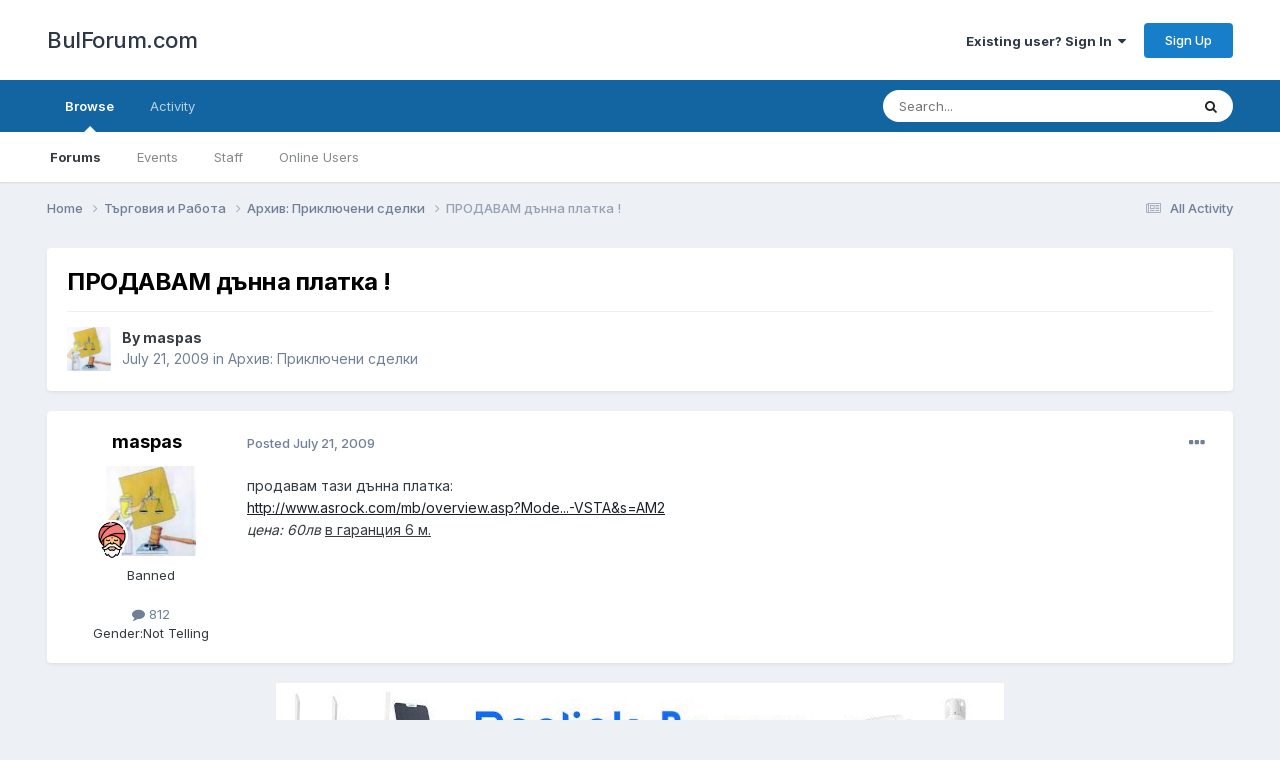

--- FILE ---
content_type: text/html;charset=UTF-8
request_url: https://www.bulforum.com/topic/80835-%D0%BF%D1%80%D0%BE%D0%B4%D0%B0%D0%B2%D0%B0%D0%BC-%D0%B4%D1%8A%D0%BD%D0%BD%D0%B0-%D0%BF%D0%BB%D0%B0%D1%82%D0%BA%D0%B0/
body_size: 11626
content:
<!DOCTYPE html>
<html lang="en-US" dir="ltr">
	<head>
		<meta charset="utf-8">
        
		<title>ПРОДАВАМ дънна платка ! - Архив: Приключени сделки - BulForum.com</title>
		
			
<!-- Google tag (gtag.js) -->
<script async src="https://www.googletagmanager.com/gtag/js?id=G-GZ08CHTNR8"></script>
<script>
  window.dataLayer = window.dataLayer || [];
  function gtag(){dataLayer.push(arguments);}
  gtag('js', new Date());

  gtag('config', 'G-GZ08CHTNR8');
</script>

		
		
		
		

	<meta name="viewport" content="width=device-width, initial-scale=1">


	
	


	<meta name="twitter:card" content="summary" />



	
		
			
				<meta property="og:title" content="ПРОДАВАМ дънна платка !">
			
		
	

	
		
			
				<meta property="og:type" content="website">
			
		
	

	
		
			
				<meta property="og:url" content="https://www.bulforum.com/topic/80835-%D0%BF%D1%80%D0%BE%D0%B4%D0%B0%D0%B2%D0%B0%D0%BC-%D0%B4%D1%8A%D0%BD%D0%BD%D0%B0-%D0%BF%D0%BB%D0%B0%D1%82%D0%BA%D0%B0/">
			
		
	

	
		
			
				<meta name="description" content="продавам тази дънна платка: http://www.asrock.com/mb/overview.asp?Mode...-VSTA&amp;s=AM2 цена: 60лв в гаранция 6 м.">
			
		
	

	
		
			
				<meta property="og:description" content="продавам тази дънна платка: http://www.asrock.com/mb/overview.asp?Mode...-VSTA&amp;s=AM2 цена: 60лв в гаранция 6 м.">
			
		
	

	
		
			
				<meta property="og:updated_time" content="2009-07-22T09:32:41Z">
			
		
	

	
		
			
				<meta property="og:site_name" content="BulForum.com">
			
		
	

	
		
			
				<meta property="og:locale" content="en_US">
			
		
	


	
		<link rel="canonical" href="https://www.bulforum.com/topic/80835-%D0%BF%D1%80%D0%BE%D0%B4%D0%B0%D0%B2%D0%B0%D0%BC-%D0%B4%D1%8A%D0%BD%D0%BD%D0%B0-%D0%BF%D0%BB%D0%B0%D1%82%D0%BA%D0%B0/" />
	




<link rel="manifest" href="https://www.bulforum.com/manifest.webmanifest/">
<meta name="msapplication-config" content="https://www.bulforum.com/browserconfig.xml/">
<meta name="msapplication-starturl" content="/">
<meta name="application-name" content="BulForum.com">
<meta name="apple-mobile-web-app-title" content="BulForum.com">

	<meta name="theme-color" content="#ffffff">










<link rel="preload" href="//www.bulforum.com/applications/core/interface/font/fontawesome-webfont.woff2?v=4.7.0" as="font" crossorigin="anonymous">
		


	<link rel="preconnect" href="https://fonts.googleapis.com">
	<link rel="preconnect" href="https://fonts.gstatic.com" crossorigin>
	
		<link href="https://fonts.googleapis.com/css2?family=Inter:wght@300;400;500;600;700&display=swap" rel="stylesheet">
	



	<link rel='stylesheet' href='https://www.bulforum.com/uploads/css_built_1/341e4a57816af3ba440d891ca87450ff_framework.css?v=f492b6a9831685967244' media='all'>

	<link rel='stylesheet' href='https://www.bulforum.com/uploads/css_built_1/05e81b71abe4f22d6eb8d1a929494829_responsive.css?v=f492b6a9831685967244' media='all'>

	<link rel='stylesheet' href='https://www.bulforum.com/uploads/css_built_1/90eb5adf50a8c640f633d47fd7eb1778_core.css?v=f492b6a9831685967244' media='all'>

	<link rel='stylesheet' href='https://www.bulforum.com/uploads/css_built_1/5a0da001ccc2200dc5625c3f3934497d_core_responsive.css?v=f492b6a9831685967244' media='all'>

	<link rel='stylesheet' href='https://www.bulforum.com/uploads/css_built_1/62e269ced0fdab7e30e026f1d30ae516_forums.css?v=f492b6a9831685967244' media='all'>

	<link rel='stylesheet' href='https://www.bulforum.com/uploads/css_built_1/76e62c573090645fb99a15a363d8620e_forums_responsive.css?v=f492b6a9831685967244' media='all'>

	<link rel='stylesheet' href='https://www.bulforum.com/uploads/css_built_1/ebdea0c6a7dab6d37900b9190d3ac77b_topics.css?v=f492b6a9831685967244' media='all'>





<link rel='stylesheet' href='https://www.bulforum.com/uploads/css_built_1/258adbb6e4f3e83cd3b355f84e3fa002_custom.css?v=f492b6a9831685967244' media='all'>




		
		

	</head>
	<body class='ipsApp ipsApp_front ipsJS_none ipsClearfix' data-controller='core.front.core.app' data-message="" data-pageApp='forums' data-pageLocation='front' data-pageModule='forums' data-pageController='topic' data-pageID='80835'  >
		
        

        

		<a href='#ipsLayout_mainArea' class='ipsHide' title='Go to main content on this page' accesskey='m'>Jump to content</a>
		





		<div id='ipsLayout_header' class='ipsClearfix'>
			<header>
				<div class='ipsLayout_container'>
					

<a href='https://www.bulforum.com/' id='elSiteTitle' accesskey='1'>BulForum.com</a>

					
						

	<ul id='elUserNav' class='ipsList_inline cSignedOut ipsResponsive_showDesktop'>
		
        
		
        
        
            
            <li id='elSignInLink'>
                <a href='https://www.bulforum.com/login/' data-ipsMenu-closeOnClick="false" data-ipsMenu id='elUserSignIn'>
                    Existing user? Sign In &nbsp;<i class='fa fa-caret-down'></i>
                </a>
                
<div id='elUserSignIn_menu' class='ipsMenu ipsMenu_auto ipsHide'>
	<form accept-charset='utf-8' method='post' action='https://www.bulforum.com/login/'>
		<input type="hidden" name="csrfKey" value="bf48bcbd4badd59bb3763346958feca9">
		<input type="hidden" name="ref" value="[base64]">
		<div data-role="loginForm">
			
			
			
				<div class='ipsColumns ipsColumns_noSpacing'>
					<div class='ipsColumn ipsColumn_wide' id='elUserSignIn_internal'>
						
<div class="ipsPad ipsForm ipsForm_vertical">
	<h4 class="ipsType_sectionHead">Sign In</h4>
	<br><br>
	<ul class='ipsList_reset'>
		<li class="ipsFieldRow ipsFieldRow_noLabel ipsFieldRow_fullWidth">
			
			
				<input type="text" placeholder="Display Name" name="auth" autocomplete="username">
			
		</li>
		<li class="ipsFieldRow ipsFieldRow_noLabel ipsFieldRow_fullWidth">
			<input type="password" placeholder="Password" name="password" autocomplete="current-password">
		</li>
		<li class="ipsFieldRow ipsFieldRow_checkbox ipsClearfix">
			<span class="ipsCustomInput">
				<input type="checkbox" name="remember_me" id="remember_me_checkbox" value="1" checked aria-checked="true">
				<span></span>
			</span>
			<div class="ipsFieldRow_content">
				<label class="ipsFieldRow_label" for="remember_me_checkbox">Remember me</label>
				<span class="ipsFieldRow_desc">Not recommended on shared computers</span>
			</div>
		</li>
		<li class="ipsFieldRow ipsFieldRow_fullWidth">
			<button type="submit" name="_processLogin" value="usernamepassword" class="ipsButton ipsButton_primary ipsButton_small" id="elSignIn_submit">Sign In</button>
			
				<p class="ipsType_right ipsType_small">
					
						<a href='https://www.bulforum.com/lostpassword/' >
					
					Forgot your password?</a>
				</p>
			
		</li>
	</ul>
</div>
					</div>
					<div class='ipsColumn ipsColumn_wide'>
						<div class='ipsPadding' id='elUserSignIn_external'>
							<div class='ipsAreaBackground_light ipsPadding:half'>
								
									<p class='ipsType_reset ipsType_small ipsType_center'><strong>Or sign in with one of these services</strong></p>
								
								
									<div class='ipsType_center ipsMargin_top:half'>
										

<button type="submit" name="_processLogin" value="2" class='ipsButton ipsButton_verySmall ipsButton_fullWidth ipsSocial ipsSocial_facebook' style="background-color: #3a579a">
	
		<span class='ipsSocial_icon'>
			
				<i class='fa fa-facebook-official'></i>
			
		</span>
		<span class='ipsSocial_text'>Sign in with Facebook</span>
	
</button>
									</div>
								
									<div class='ipsType_center ipsMargin_top:half'>
										

<button type="submit" name="_processLogin" value="9" class='ipsButton ipsButton_verySmall ipsButton_fullWidth ipsSocial ipsSocial_twitter' style="background-color: #00abf0">
	
		<span class='ipsSocial_icon'>
			
				<i class='fa fa-twitter'></i>
			
		</span>
		<span class='ipsSocial_text'>Sign in with Twitter</span>
	
</button>
									</div>
								
									<div class='ipsType_center ipsMargin_top:half'>
										

<button type="submit" name="_processLogin" value="3" class='ipsButton ipsButton_verySmall ipsButton_fullWidth ipsSocial ipsSocial_google' style="background-color: #4285F4">
	
		<span class='ipsSocial_icon'>
			
				<i class='fa fa-google'></i>
			
		</span>
		<span class='ipsSocial_text'>Sign in with Google</span>
	
</button>
									</div>
								
							</div>
						</div>
					</div>
				</div>
			
		</div>
	</form>
</div>
            </li>
            
        
		
			<li>
				
					<a href='https://www.bulforum.com/register/'  id='elRegisterButton' class='ipsButton ipsButton_normal ipsButton_primary'>Sign Up</a>
				
			</li>
		
	</ul>

						
<ul class='ipsMobileHamburger ipsList_reset ipsResponsive_hideDesktop'>
	<li data-ipsDrawer data-ipsDrawer-drawerElem='#elMobileDrawer'>
		<a href='#' >
			
			
				
			
			
			
			<i class='fa fa-navicon'></i>
		</a>
	</li>
</ul>
					
				</div>
			</header>
			

	<nav data-controller='core.front.core.navBar' class=' ipsResponsive_showDesktop'>
		<div class='ipsNavBar_primary ipsLayout_container '>
			<ul data-role="primaryNavBar" class='ipsClearfix'>
				


	
		
		
			
		
		<li class='ipsNavBar_active' data-active id='elNavSecondary_1' data-role="navBarItem" data-navApp="core" data-navExt="CustomItem">
			
			
				<a href="https://www.bulforum.com"  data-navItem-id="1" data-navDefault>
					Browse<span class='ipsNavBar_active__identifier'></span>
				</a>
			
			
				<ul class='ipsNavBar_secondary ' data-role='secondaryNavBar'>
					


	
	

	
		
		
			
		
		<li class='ipsNavBar_active' data-active id='elNavSecondary_10' data-role="navBarItem" data-navApp="forums" data-navExt="Forums">
			
			
				<a href="https://www.bulforum.com"  data-navItem-id="10" data-navDefault>
					Forums<span class='ipsNavBar_active__identifier'></span>
				</a>
			
			
		</li>
	
	

	
		
		
		<li  id='elNavSecondary_11' data-role="navBarItem" data-navApp="calendar" data-navExt="Calendar">
			
			
				<a href="https://www.bulforum.com/events/"  data-navItem-id="11" >
					Events<span class='ipsNavBar_active__identifier'></span>
				</a>
			
			
		</li>
	
	

	
	

	
		
		
		<li  id='elNavSecondary_14' data-role="navBarItem" data-navApp="core" data-navExt="StaffDirectory">
			
			
				<a href="https://www.bulforum.com/staff/"  data-navItem-id="14" >
					Staff<span class='ipsNavBar_active__identifier'></span>
				</a>
			
			
		</li>
	
	

	
		
		
		<li  id='elNavSecondary_15' data-role="navBarItem" data-navApp="core" data-navExt="OnlineUsers">
			
			
				<a href="https://www.bulforum.com/online/"  data-navItem-id="15" >
					Online Users<span class='ipsNavBar_active__identifier'></span>
				</a>
			
			
		</li>
	
	

	
	

					<li class='ipsHide' id='elNavigationMore_1' data-role='navMore'>
						<a href='#' data-ipsMenu data-ipsMenu-appendTo='#elNavigationMore_1' id='elNavigationMore_1_dropdown'>More <i class='fa fa-caret-down'></i></a>
						<ul class='ipsHide ipsMenu ipsMenu_auto' id='elNavigationMore_1_dropdown_menu' data-role='moreDropdown'></ul>
					</li>
				</ul>
			
		</li>
	
	

	
		
		
		<li  id='elNavSecondary_2' data-role="navBarItem" data-navApp="core" data-navExt="CustomItem">
			
			
				<a href="https://www.bulforum.com/discover/"  data-navItem-id="2" >
					Activity<span class='ipsNavBar_active__identifier'></span>
				</a>
			
			
				<ul class='ipsNavBar_secondary ipsHide' data-role='secondaryNavBar'>
					


	
		
		
		<li  id='elNavSecondary_4' data-role="navBarItem" data-navApp="core" data-navExt="AllActivity">
			
			
				<a href="https://www.bulforum.com/discover/"  data-navItem-id="4" >
					All Activity<span class='ipsNavBar_active__identifier'></span>
				</a>
			
			
		</li>
	
	

	
	

	
	

	
	

	
		
		
		<li  id='elNavSecondary_8' data-role="navBarItem" data-navApp="core" data-navExt="Search">
			
			
				<a href="https://www.bulforum.com/search/"  data-navItem-id="8" >
					Search<span class='ipsNavBar_active__identifier'></span>
				</a>
			
			
		</li>
	
	

	
	

					<li class='ipsHide' id='elNavigationMore_2' data-role='navMore'>
						<a href='#' data-ipsMenu data-ipsMenu-appendTo='#elNavigationMore_2' id='elNavigationMore_2_dropdown'>More <i class='fa fa-caret-down'></i></a>
						<ul class='ipsHide ipsMenu ipsMenu_auto' id='elNavigationMore_2_dropdown_menu' data-role='moreDropdown'></ul>
					</li>
				</ul>
			
		</li>
	
	

	
	

				<li class='ipsHide' id='elNavigationMore' data-role='navMore'>
					<a href='#' data-ipsMenu data-ipsMenu-appendTo='#elNavigationMore' id='elNavigationMore_dropdown'>More</a>
					<ul class='ipsNavBar_secondary ipsHide' data-role='secondaryNavBar'>
						<li class='ipsHide' id='elNavigationMore_more' data-role='navMore'>
							<a href='#' data-ipsMenu data-ipsMenu-appendTo='#elNavigationMore_more' id='elNavigationMore_more_dropdown'>More <i class='fa fa-caret-down'></i></a>
							<ul class='ipsHide ipsMenu ipsMenu_auto' id='elNavigationMore_more_dropdown_menu' data-role='moreDropdown'></ul>
						</li>
					</ul>
				</li>
			</ul>
			

	<div id="elSearchWrapper">
		<div id='elSearch' data-controller="core.front.core.quickSearch">
			<form accept-charset='utf-8' action='//www.bulforum.com/search/?do=quicksearch' method='post'>
                <input type='search' id='elSearchField' placeholder='Search...' name='q' autocomplete='off' aria-label='Search'>
                <details class='cSearchFilter'>
                    <summary class='cSearchFilter__text'></summary>
                    <ul class='cSearchFilter__menu'>
                        
                        <li><label><input type="radio" name="type" value="all" ><span class='cSearchFilter__menuText'>Everywhere</span></label></li>
                        
                            
                                <li><label><input type="radio" name="type" value='contextual_{&quot;type&quot;:&quot;forums_topic&quot;,&quot;nodes&quot;:62}' checked><span class='cSearchFilter__menuText'>This Forum</span></label></li>
                            
                                <li><label><input type="radio" name="type" value='contextual_{&quot;type&quot;:&quot;forums_topic&quot;,&quot;item&quot;:80835}' checked><span class='cSearchFilter__menuText'>This Topic</span></label></li>
                            
                        
                        
                            <li><label><input type="radio" name="type" value="core_statuses_status"><span class='cSearchFilter__menuText'>Status Updates</span></label></li>
                        
                            <li><label><input type="radio" name="type" value="forums_topic"><span class='cSearchFilter__menuText'>Topics</span></label></li>
                        
                            <li><label><input type="radio" name="type" value="calendar_event"><span class='cSearchFilter__menuText'>Events</span></label></li>
                        
                            <li><label><input type="radio" name="type" value="core_members"><span class='cSearchFilter__menuText'>Members</span></label></li>
                        
                    </ul>
                </details>
				<button class='cSearchSubmit' type="submit" aria-label='Search'><i class="fa fa-search"></i></button>
			</form>
		</div>
	</div>

		</div>
	</nav>

			
<ul id='elMobileNav' class='ipsResponsive_hideDesktop' data-controller='core.front.core.mobileNav'>
	
		
			
			
				
				
			
				
					<li id='elMobileBreadcrumb'>
						<a href='https://www.bulforum.com/forum/62-%D0%B0%D1%80%D1%85%D0%B8%D0%B2-%D0%BF%D1%80%D0%B8%D0%BA%D0%BB%D1%8E%D1%87%D0%B5%D0%BD%D0%B8-%D1%81%D0%B4%D0%B5%D0%BB%D0%BA%D0%B8/'>
							<span>Архив: Приключени сделки</span>
						</a>
					</li>
				
				
			
				
				
			
		
	
	
	
	<li >
		<a data-action="defaultStream" href='https://www.bulforum.com/discover/'><i class="fa fa-newspaper-o" aria-hidden="true"></i></a>
	</li>

	

	
		<li class='ipsJS_show'>
			<a href='https://www.bulforum.com/search/'><i class='fa fa-search'></i></a>
		</li>
	
</ul>
		</div>
		<main id='ipsLayout_body' class='ipsLayout_container'>
			<div id='ipsLayout_contentArea'>
				<div id='ipsLayout_contentWrapper'>
					
<nav class='ipsBreadcrumb ipsBreadcrumb_top ipsFaded_withHover'>
	

	<ul class='ipsList_inline ipsPos_right'>
		
		<li >
			<a data-action="defaultStream" class='ipsType_light '  href='https://www.bulforum.com/discover/'><i class="fa fa-newspaper-o" aria-hidden="true"></i> <span>All Activity</span></a>
		</li>
		
	</ul>

	<ul data-role="breadcrumbList">
		<li>
			<a title="Home" href='https://www.bulforum.com/'>
				<span>Home <i class='fa fa-angle-right'></i></span>
			</a>
		</li>
		
		
			<li>
				
					<a href='https://www.bulforum.com/forum/18-%D1%82%D1%8A%D1%80%D0%B3%D0%BE%D0%B2%D0%B8%D1%8F-%D0%B8-%D1%80%D0%B0%D0%B1%D0%BE%D1%82%D0%B0/'>
						<span>Търговия и Работа <i class='fa fa-angle-right' aria-hidden="true"></i></span>
					</a>
				
			</li>
		
			<li>
				
					<a href='https://www.bulforum.com/forum/62-%D0%B0%D1%80%D1%85%D0%B8%D0%B2-%D0%BF%D1%80%D0%B8%D0%BA%D0%BB%D1%8E%D1%87%D0%B5%D0%BD%D0%B8-%D1%81%D0%B4%D0%B5%D0%BB%D0%BA%D0%B8/'>
						<span>Архив: Приключени сделки <i class='fa fa-angle-right' aria-hidden="true"></i></span>
					</a>
				
			</li>
		
			<li>
				
					ПРОДАВАМ дънна платка !
				
			</li>
		
	</ul>
</nav>
					
					<div id='ipsLayout_mainArea'>
						
						
						
						

	




						



<div class='ipsPageHeader ipsResponsive_pull ipsBox ipsPadding sm:ipsPadding:half ipsMargin_bottom'>
		
	
	<div class='ipsFlex ipsFlex-ai:center ipsFlex-fw:wrap ipsGap:4'>
		<div class='ipsFlex-flex:11'>
			<h1 class='ipsType_pageTitle ipsContained_container'>
				

				
				
					<span class='ipsType_break ipsContained'>
						<span>ПРОДАВАМ дънна платка !</span>
					</span>
				
			</h1>
			
			
		</div>
		
	</div>
	<hr class='ipsHr'>
	<div class='ipsPageHeader__meta ipsFlex ipsFlex-jc:between ipsFlex-ai:center ipsFlex-fw:wrap ipsGap:3'>
		<div class='ipsFlex-flex:11'>
			<div class='ipsPhotoPanel ipsPhotoPanel_mini ipsPhotoPanel_notPhone ipsClearfix'>
				


	<a href="https://www.bulforum.com/profile/36688-maspas/" rel="nofollow" data-ipsHover data-ipsHover-width="370" data-ipsHover-target="https://www.bulforum.com/profile/36688-maspas/?do=hovercard" class="ipsUserPhoto ipsUserPhoto_mini" title="Go to maspas's profile">
		<img src='https://www.bulforum.com/uploads/av-36688.jpg' alt='maspas' loading="lazy">
	</a>

				<div>
					<p class='ipsType_reset ipsType_blendLinks'>
						<span class='ipsType_normal'>
						
							<strong>By 


<a href='https://www.bulforum.com/profile/36688-maspas/' rel="nofollow" data-ipsHover data-ipsHover-width='370' data-ipsHover-target='https://www.bulforum.com/profile/36688-maspas/?do=hovercard&amp;referrer=https%253A%252F%252Fwww.bulforum.com%252Ftopic%252F80835-%2525D0%2525BF%2525D1%252580%2525D0%2525BE%2525D0%2525B4%2525D0%2525B0%2525D0%2525B2%2525D0%2525B0%2525D0%2525BC-%2525D0%2525B4%2525D1%25258A%2525D0%2525BD%2525D0%2525BD%2525D0%2525B0-%2525D0%2525BF%2525D0%2525BB%2525D0%2525B0%2525D1%252582%2525D0%2525BA%2525D0%2525B0%252F' title="Go to maspas's profile" class="ipsType_break">maspas</a></strong><br />
							<span class='ipsType_light'><time datetime='2009-07-21T22:58:14Z' title='07/21/09 10:58  PM' data-short='16 yr'>July 21, 2009</time> in <a href="https://www.bulforum.com/forum/62-%D0%B0%D1%80%D1%85%D0%B8%D0%B2-%D0%BF%D1%80%D0%B8%D0%BA%D0%BB%D1%8E%D1%87%D0%B5%D0%BD%D0%B8-%D1%81%D0%B4%D0%B5%D0%BB%D0%BA%D0%B8/">Архив: Приключени сделки</a></span>
						
						</span>
					</p>
				</div>
			</div>
		</div>
					
	</div>
	
	
</div>








<div class='ipsClearfix'>
	<ul class="ipsToolList ipsToolList_horizontal ipsClearfix ipsSpacer_both ipsResponsive_hidePhone">
		
		
		
	</ul>
</div>

<div id='comments' data-controller='core.front.core.commentFeed,forums.front.topic.view, core.front.core.ignoredComments' data-autoPoll data-baseURL='https://www.bulforum.com/topic/80835-%D0%BF%D1%80%D0%BE%D0%B4%D0%B0%D0%B2%D0%B0%D0%BC-%D0%B4%D1%8A%D0%BD%D0%BD%D0%B0-%D0%BF%D0%BB%D0%B0%D1%82%D0%BA%D0%B0/' data-lastPage data-feedID='topic-80835' class='cTopic ipsClear ipsSpacer_top'>
	
			
	

	

<div data-controller='core.front.core.recommendedComments' data-url='https://www.bulforum.com/topic/80835-%D0%BF%D1%80%D0%BE%D0%B4%D0%B0%D0%B2%D0%B0%D0%BC-%D0%B4%D1%8A%D0%BD%D0%BD%D0%B0-%D0%BF%D0%BB%D0%B0%D1%82%D0%BA%D0%B0/?recommended=comments' class='ipsRecommendedComments ipsHide'>
	<div data-role="recommendedComments">
		<h2 class='ipsType_sectionHead ipsType_large ipsType_bold ipsMargin_bottom'>Recommended Posts</h2>
		
	</div>
</div>
	
	<div id="elPostFeed" data-role='commentFeed' data-controller='core.front.core.moderation' >
		<form action="https://www.bulforum.com/topic/80835-%D0%BF%D1%80%D0%BE%D0%B4%D0%B0%D0%B2%D0%B0%D0%BC-%D0%B4%D1%8A%D0%BD%D0%BD%D0%B0-%D0%BF%D0%BB%D0%B0%D1%82%D0%BA%D0%B0/?csrfKey=bf48bcbd4badd59bb3763346958feca9&amp;do=multimodComment" method="post" data-ipsPageAction data-role='moderationTools'>
			
			
				

					

					
					



<a id='comment-1495281648'></a>
<article  id='elComment_1495281648' class='cPost ipsBox ipsResponsive_pull  ipsComment  ipsComment_parent ipsClearfix ipsClear ipsColumns ipsColumns_noSpacing ipsColumns_collapsePhone    '>
	

	

	<div class='cAuthorPane_mobile ipsResponsive_showPhone'>
		<div class='cAuthorPane_photo'>
			<div class='cAuthorPane_photoWrap'>
				


	<a href="https://www.bulforum.com/profile/36688-maspas/" rel="nofollow" data-ipsHover data-ipsHover-width="370" data-ipsHover-target="https://www.bulforum.com/profile/36688-maspas/?do=hovercard" class="ipsUserPhoto ipsUserPhoto_large" title="Go to maspas's profile">
		<img src='https://www.bulforum.com/uploads/av-36688.jpg' alt='maspas' loading="lazy">
	</a>

				
				
					<a href="https://www.bulforum.com/profile/36688-maspas/badges/" rel="nofollow">
						
<img src='https://www.bulforum.com/uploads/monthly_2022_12/3174915.png.9148ba130d7138399862a329736aee0b.png' loading="lazy" alt="Гуру" class="cAuthorPane_badge cAuthorPane_badge--rank ipsOutline ipsOutline:2px" data-ipsTooltip title="Rank: Гуру (5/9)">
					</a>
				
			</div>
		</div>
		<div class='cAuthorPane_content'>
			<h3 class='ipsType_sectionHead cAuthorPane_author ipsType_break ipsType_blendLinks ipsFlex ipsFlex-ai:center'>
				


<a href='https://www.bulforum.com/profile/36688-maspas/' rel="nofollow" data-ipsHover data-ipsHover-width='370' data-ipsHover-target='https://www.bulforum.com/profile/36688-maspas/?do=hovercard&amp;referrer=https%253A%252F%252Fwww.bulforum.com%252Ftopic%252F80835-%2525D0%2525BF%2525D1%252580%2525D0%2525BE%2525D0%2525B4%2525D0%2525B0%2525D0%2525B2%2525D0%2525B0%2525D0%2525BC-%2525D0%2525B4%2525D1%25258A%2525D0%2525BD%2525D0%2525BD%2525D0%2525B0-%2525D0%2525BF%2525D0%2525BB%2525D0%2525B0%2525D1%252582%2525D0%2525BA%2525D0%2525B0%252F' title="Go to maspas's profile" class="ipsType_break">maspas</a>
			</h3>
			<div class='ipsType_light ipsType_reset'>
				<a href='https://www.bulforum.com/topic/80835-%D0%BF%D1%80%D0%BE%D0%B4%D0%B0%D0%B2%D0%B0%D0%BC-%D0%B4%D1%8A%D0%BD%D0%BD%D0%B0-%D0%BF%D0%BB%D0%B0%D1%82%D0%BA%D0%B0/?do=findComment&amp;comment=1495281648' rel="nofollow" class='ipsType_blendLinks'>Posted <time datetime='2009-07-21T22:58:14Z' title='07/21/09 10:58  PM' data-short='16 yr'>July 21, 2009</time></a>
				
			</div>
		</div>
	</div>
	<aside class='ipsComment_author cAuthorPane ipsColumn ipsColumn_medium ipsResponsive_hidePhone'>
		<h3 class='ipsType_sectionHead cAuthorPane_author ipsType_blendLinks ipsType_break'><strong>


<a href='https://www.bulforum.com/profile/36688-maspas/' rel="nofollow" data-ipsHover data-ipsHover-width='370' data-ipsHover-target='https://www.bulforum.com/profile/36688-maspas/?do=hovercard&amp;referrer=https%253A%252F%252Fwww.bulforum.com%252Ftopic%252F80835-%2525D0%2525BF%2525D1%252580%2525D0%2525BE%2525D0%2525B4%2525D0%2525B0%2525D0%2525B2%2525D0%2525B0%2525D0%2525BC-%2525D0%2525B4%2525D1%25258A%2525D0%2525BD%2525D0%2525BD%2525D0%2525B0-%2525D0%2525BF%2525D0%2525BB%2525D0%2525B0%2525D1%252582%2525D0%2525BA%2525D0%2525B0%252F' title="Go to maspas's profile" class="ipsType_break">maspas</a></strong>
			
		</h3>
		<ul class='cAuthorPane_info ipsList_reset'>
			<li data-role='photo' class='cAuthorPane_photo'>
				<div class='cAuthorPane_photoWrap'>
					


	<a href="https://www.bulforum.com/profile/36688-maspas/" rel="nofollow" data-ipsHover data-ipsHover-width="370" data-ipsHover-target="https://www.bulforum.com/profile/36688-maspas/?do=hovercard" class="ipsUserPhoto ipsUserPhoto_large" title="Go to maspas's profile">
		<img src='https://www.bulforum.com/uploads/av-36688.jpg' alt='maspas' loading="lazy">
	</a>

					
					
						
<img src='https://www.bulforum.com/uploads/monthly_2022_12/3174915.png.9148ba130d7138399862a329736aee0b.png' loading="lazy" alt="Гуру" class="cAuthorPane_badge cAuthorPane_badge--rank ipsOutline ipsOutline:2px" data-ipsTooltip title="Rank: Гуру (5/9)">
					
				</div>
			</li>
			
				<li data-role='group'>Banned</li>
				
			
			
				<li data-role='stats' class='ipsMargin_top'>
					<ul class="ipsList_reset ipsType_light ipsFlex ipsFlex-ai:center ipsFlex-jc:center ipsGap_row:2 cAuthorPane_stats">
						<li>
							
								<a href="https://www.bulforum.com/profile/36688-maspas/content/" rel="nofollow" title="812 posts" data-ipsTooltip class="ipsType_blendLinks">
							
								<i class="fa fa-comment"></i> 812
							
								</a>
							
						</li>
						
					</ul>
				</li>
			
			
				

	
	<li data-role='custom-field' class='ipsResponsive_hidePhone ipsType_break'>
		
<span class='ft'>Gender:</span><span class='fc'>Not Telling</span>
	</li>
	

			
		</ul>
	</aside>
	<div class='ipsColumn ipsColumn_fluid ipsMargin:none'>
		

<div id='comment-1495281648_wrap' data-controller='core.front.core.comment' data-commentApp='forums' data-commentType='forums' data-commentID="1495281648" data-quoteData='{&quot;userid&quot;:36688,&quot;username&quot;:&quot;maspas&quot;,&quot;timestamp&quot;:1248217094,&quot;contentapp&quot;:&quot;forums&quot;,&quot;contenttype&quot;:&quot;forums&quot;,&quot;contentid&quot;:80835,&quot;contentclass&quot;:&quot;forums_Topic&quot;,&quot;contentcommentid&quot;:1495281648}' class='ipsComment_content ipsType_medium'>

	<div class='ipsComment_meta ipsType_light ipsFlex ipsFlex-ai:center ipsFlex-jc:between ipsFlex-fd:row-reverse'>
		<div class='ipsType_light ipsType_reset ipsType_blendLinks ipsComment_toolWrap'>
			<div class='ipsResponsive_hidePhone ipsComment_badges'>
				<ul class='ipsList_reset ipsFlex ipsFlex-jc:end ipsFlex-fw:wrap ipsGap:2 ipsGap_row:1'>
					
					
					
					
					
				</ul>
			</div>
			<ul class='ipsList_reset ipsComment_tools'>
				<li>
					<a href='#elControls_1495281648_menu' class='ipsComment_ellipsis' id='elControls_1495281648' title='More options...' data-ipsMenu data-ipsMenu-appendTo='#comment-1495281648_wrap'><i class='fa fa-ellipsis-h'></i></a>
					<ul id='elControls_1495281648_menu' class='ipsMenu ipsMenu_narrow ipsHide'>
						
						
							<li class='ipsMenu_item'><a href='https://www.bulforum.com/topic/80835-%D0%BF%D1%80%D0%BE%D0%B4%D0%B0%D0%B2%D0%B0%D0%BC-%D0%B4%D1%8A%D0%BD%D0%BD%D0%B0-%D0%BF%D0%BB%D0%B0%D1%82%D0%BA%D0%B0/' title='Share this post' data-ipsDialog data-ipsDialog-size='narrow' data-ipsDialog-content='#elShareComment_1495281648_menu' data-ipsDialog-title="Share this post" id='elSharePost_1495281648' data-role='shareComment'>Share</a></li>
						
                        
						
						
						
							
								
							
							
							
							
							
							
						
					</ul>
				</li>
				
			</ul>
		</div>

		<div class='ipsType_reset ipsResponsive_hidePhone'>
			<a href='https://www.bulforum.com/topic/80835-%D0%BF%D1%80%D0%BE%D0%B4%D0%B0%D0%B2%D0%B0%D0%BC-%D0%B4%D1%8A%D0%BD%D0%BD%D0%B0-%D0%BF%D0%BB%D0%B0%D1%82%D0%BA%D0%B0/?do=findComment&amp;comment=1495281648' rel="nofollow" class='ipsType_blendLinks'>Posted <time datetime='2009-07-21T22:58:14Z' title='07/21/09 10:58  PM' data-short='16 yr'>July 21, 2009</time></a>
			
			<span class='ipsResponsive_hidePhone'>
				
				
			</span>
		</div>
	</div>

	

    

	<div class='cPost_contentWrap'>
		
		<div data-role='commentContent' class='ipsType_normal ipsType_richText ipsPadding_bottom ipsContained' data-controller='core.front.core.lightboxedImages'>
			
<p>продавам тази дънна платка:</p>
<p><a href="http://www.asrock.com/mb/overview.asp?Model=ALiveNF6G-VSTA&amp;s=AM2" rel="external nofollow">http://www.asrock.com/mb/overview.asp?Mode...-VSTA&amp;s=AM2</a></p>
<p><em>цена: 60лв</em>   <span style="text-decoration:underline;">в гаранция 6 м.</span></p>


			
		</div>

		

		
	</div>

	

	



<div class='ipsPadding ipsHide cPostShareMenu' id='elShareComment_1495281648_menu'>
	<h5 class='ipsType_normal ipsType_reset'>Link to comment</h5>
	
		
	
	
	<input type='text' value='https://www.bulforum.com/topic/80835-%D0%BF%D1%80%D0%BE%D0%B4%D0%B0%D0%B2%D0%B0%D0%BC-%D0%B4%D1%8A%D0%BD%D0%BD%D0%B0-%D0%BF%D0%BB%D0%B0%D1%82%D0%BA%D0%B0/' class='ipsField_fullWidth'>

	
	<h5 class='ipsType_normal ipsType_reset ipsSpacer_top'>Share on other sites</h5>
	

	<ul class='ipsList_inline ipsList_noSpacing ipsClearfix' data-controller="core.front.core.sharelink">
		
			<li>
<a href="https://www.facebook.com/sharer/sharer.php?u=https%3A%2F%2Fwww.bulforum.com%2Ftopic%2F80835-%25D0%25BF%25D1%2580%25D0%25BE%25D0%25B4%25D0%25B0%25D0%25B2%25D0%25B0%25D0%25BC-%25D0%25B4%25D1%258A%25D0%25BD%25D0%25BD%25D0%25B0-%25D0%25BF%25D0%25BB%25D0%25B0%25D1%2582%25D0%25BA%25D0%25B0%2F%3Fdo%3DfindComment%26comment%3D1495281648" class="cShareLink cShareLink_facebook" target="_blank" data-role="shareLink" title='Share on Facebook' data-ipsTooltip rel='noopener nofollow'>
	<i class="fa fa-facebook"></i>
</a></li>
		
			<li>
<a href="https://twitter.com/share?url=https%3A%2F%2Fwww.bulforum.com%2Ftopic%2F80835-%2525D0%2525BF%2525D1%252580%2525D0%2525BE%2525D0%2525B4%2525D0%2525B0%2525D0%2525B2%2525D0%2525B0%2525D0%2525BC-%2525D0%2525B4%2525D1%25258A%2525D0%2525BD%2525D0%2525BD%2525D0%2525B0-%2525D0%2525BF%2525D0%2525BB%2525D0%2525B0%2525D1%252582%2525D0%2525BA%2525D0%2525B0%2F%3Fdo%3DfindComment%26comment%3D1495281648" class="cShareLink cShareLink_twitter" target="_blank" data-role="shareLink" title='Share on Twitter' data-ipsTooltip rel='nofollow noopener'>
	<i class="fa fa-twitter"></i>
</a></li>
		
			<li>
<a href="/cdn-cgi/l/email-protection#[base64]" rel='nofollow' class='cShareLink cShareLink_email' title='Share via email' data-ipsTooltip>
	<i class="fa fa-envelope"></i>
</a></li>
		
			<li>
<a href="https://pinterest.com/pin/create/button/?url=https://www.bulforum.com/topic/80835-%25D0%25BF%25D1%2580%25D0%25BE%25D0%25B4%25D0%25B0%25D0%25B2%25D0%25B0%25D0%25BC-%25D0%25B4%25D1%258A%25D0%25BD%25D0%25BD%25D0%25B0-%25D0%25BF%25D0%25BB%25D0%25B0%25D1%2582%25D0%25BA%25D0%25B0/?do=findComment%26comment=1495281648&amp;media=" class="cShareLink cShareLink_pinterest" rel="nofollow noopener" target="_blank" data-role="shareLink" title='Share on Pinterest' data-ipsTooltip>
	<i class="fa fa-pinterest"></i>
</a></li>
		
	</ul>


	<hr class='ipsHr'>
	<button class='ipsHide ipsButton ipsButton_small ipsButton_light ipsButton_fullWidth ipsMargin_top:half' data-controller='core.front.core.webshare' data-role='webShare' data-webShareTitle='ПРОДАВАМ дънна платка !' data-webShareText='продавам тази дънна платка: 
http://www.asrock.com/mb/overview.asp?Mode...-VSTA&amp;s=AM2 
цена: 60лв   в гаранция 6 м. 
' data-webShareUrl='https://www.bulforum.com/topic/80835-%D0%BF%D1%80%D0%BE%D0%B4%D0%B0%D0%B2%D0%B0%D0%BC-%D0%B4%D1%8A%D0%BD%D0%BD%D0%B0-%D0%BF%D0%BB%D0%B0%D1%82%D0%BA%D0%B0/?do=findComment&amp;comment=1495281648'>More sharing options...</button>

	
</div>
</div>
	</div>
</article>
					
					
						

<div class='ips0e914c2ee4 ipsSpacer_both ipsSpacer_half'>
	<ul class='ipsList_inline ipsType_center ipsList_reset ipsList_noSpacing'>
		
		<li class='ips0e914c2ee4_large ipsResponsive_showDesktop ipsResponsive_inlineBlock ipsAreaBackground_light'>
			
				<a href='https://www.bulforum.com/index.php?app=core&amp;module=system&amp;controller=redirect&amp;do=advertisement&amp;ad=4&amp;key=2987ff6f9d9c3e27b16c0dd3adb7999e53c1c990ea47357c8a8b920dfbd18598' target='_blank' rel='nofollow noopener'>
			
				<img src='https://www.bulforum.com/uploads/monthly_2025_06/reolink_728_90_3.jpg.e1b79e51825fc575d7236a79b0d0dd74.jpg' alt="Перфектното IP Видеонаблюдение от Reolink" class='ipsImage ipsContained'>
			
				</a>
			
		</li>
		
		<li class='ips0e914c2ee4_medium ipsResponsive_showTablet ipsResponsive_inlineBlock ipsAreaBackground_light'>
			
				<a href='https://www.bulforum.com/index.php?app=core&amp;module=system&amp;controller=redirect&amp;do=advertisement&amp;ad=4&amp;key=2987ff6f9d9c3e27b16c0dd3adb7999e53c1c990ea47357c8a8b920dfbd18598' target='_blank' rel='nofollow noopener'>
			
				<img src='https://www.bulforum.com/uploads/monthly_2025_06/reolink_728_90_3.jpg.e1b79e51825fc575d7236a79b0d0dd74.jpg' alt="Перфектното IP Видеонаблюдение от Reolink" class='ipsImage ipsContained'>
			
				</a>
			
		</li>

		<li class='ips0e914c2ee4_small ipsResponsive_showPhone ipsResponsive_inlineBlock ipsAreaBackground_light'>
			
				<a href='https://www.bulforum.com/index.php?app=core&amp;module=system&amp;controller=redirect&amp;do=advertisement&amp;ad=4&amp;key=2987ff6f9d9c3e27b16c0dd3adb7999e53c1c990ea47357c8a8b920dfbd18598' target='_blank' rel='nofollow noopener'>
			
				<img src='https://www.bulforum.com/uploads/monthly_2025_06/reolink_728_90_3.jpg.e1b79e51825fc575d7236a79b0d0dd74.jpg' alt="Перфектното IP Видеонаблюдение от Reolink" class='ipsImage ipsContained'>
			
				</a>
			
		</li>
		
	</ul>
	
</div>

					
					
				

					

					
					



<a id='comment-1495281722'></a>
<article  id='elComment_1495281722' class='cPost ipsBox ipsResponsive_pull  ipsComment  ipsComment_parent ipsClearfix ipsClear ipsColumns ipsColumns_noSpacing ipsColumns_collapsePhone    '>
	

	

	<div class='cAuthorPane_mobile ipsResponsive_showPhone'>
		<div class='cAuthorPane_photo'>
			<div class='cAuthorPane_photoWrap'>
				


	<a href="https://www.bulforum.com/profile/36688-maspas/" rel="nofollow" data-ipsHover data-ipsHover-width="370" data-ipsHover-target="https://www.bulforum.com/profile/36688-maspas/?do=hovercard" class="ipsUserPhoto ipsUserPhoto_large" title="Go to maspas's profile">
		<img src='https://www.bulforum.com/uploads/av-36688.jpg' alt='maspas' loading="lazy">
	</a>

				
				
					<a href="https://www.bulforum.com/profile/36688-maspas/badges/" rel="nofollow">
						
<img src='https://www.bulforum.com/uploads/monthly_2022_12/3174915.png.9148ba130d7138399862a329736aee0b.png' loading="lazy" alt="Гуру" class="cAuthorPane_badge cAuthorPane_badge--rank ipsOutline ipsOutline:2px" data-ipsTooltip title="Rank: Гуру (5/9)">
					</a>
				
			</div>
		</div>
		<div class='cAuthorPane_content'>
			<h3 class='ipsType_sectionHead cAuthorPane_author ipsType_break ipsType_blendLinks ipsFlex ipsFlex-ai:center'>
				


<a href='https://www.bulforum.com/profile/36688-maspas/' rel="nofollow" data-ipsHover data-ipsHover-width='370' data-ipsHover-target='https://www.bulforum.com/profile/36688-maspas/?do=hovercard&amp;referrer=https%253A%252F%252Fwww.bulforum.com%252Ftopic%252F80835-%2525D0%2525BF%2525D1%252580%2525D0%2525BE%2525D0%2525B4%2525D0%2525B0%2525D0%2525B2%2525D0%2525B0%2525D0%2525BC-%2525D0%2525B4%2525D1%25258A%2525D0%2525BD%2525D0%2525BD%2525D0%2525B0-%2525D0%2525BF%2525D0%2525BB%2525D0%2525B0%2525D1%252582%2525D0%2525BA%2525D0%2525B0%252F' title="Go to maspas's profile" class="ipsType_break">maspas</a>
			</h3>
			<div class='ipsType_light ipsType_reset'>
				<a href='https://www.bulforum.com/topic/80835-%D0%BF%D1%80%D0%BE%D0%B4%D0%B0%D0%B2%D0%B0%D0%BC-%D0%B4%D1%8A%D0%BD%D0%BD%D0%B0-%D0%BF%D0%BB%D0%B0%D1%82%D0%BA%D0%B0/?do=findComment&amp;comment=1495281722' rel="nofollow" class='ipsType_blendLinks'>Posted <time datetime='2009-07-22T09:32:41Z' title='07/22/09 09:32  AM' data-short='16 yr'>July 22, 2009</time></a>
				
			</div>
		</div>
	</div>
	<aside class='ipsComment_author cAuthorPane ipsColumn ipsColumn_medium ipsResponsive_hidePhone'>
		<h3 class='ipsType_sectionHead cAuthorPane_author ipsType_blendLinks ipsType_break'><strong>


<a href='https://www.bulforum.com/profile/36688-maspas/' rel="nofollow" data-ipsHover data-ipsHover-width='370' data-ipsHover-target='https://www.bulforum.com/profile/36688-maspas/?do=hovercard&amp;referrer=https%253A%252F%252Fwww.bulforum.com%252Ftopic%252F80835-%2525D0%2525BF%2525D1%252580%2525D0%2525BE%2525D0%2525B4%2525D0%2525B0%2525D0%2525B2%2525D0%2525B0%2525D0%2525BC-%2525D0%2525B4%2525D1%25258A%2525D0%2525BD%2525D0%2525BD%2525D0%2525B0-%2525D0%2525BF%2525D0%2525BB%2525D0%2525B0%2525D1%252582%2525D0%2525BA%2525D0%2525B0%252F' title="Go to maspas's profile" class="ipsType_break">maspas</a></strong>
			
		</h3>
		<ul class='cAuthorPane_info ipsList_reset'>
			<li data-role='photo' class='cAuthorPane_photo'>
				<div class='cAuthorPane_photoWrap'>
					


	<a href="https://www.bulforum.com/profile/36688-maspas/" rel="nofollow" data-ipsHover data-ipsHover-width="370" data-ipsHover-target="https://www.bulforum.com/profile/36688-maspas/?do=hovercard" class="ipsUserPhoto ipsUserPhoto_large" title="Go to maspas's profile">
		<img src='https://www.bulforum.com/uploads/av-36688.jpg' alt='maspas' loading="lazy">
	</a>

					
					
						
<img src='https://www.bulforum.com/uploads/monthly_2022_12/3174915.png.9148ba130d7138399862a329736aee0b.png' loading="lazy" alt="Гуру" class="cAuthorPane_badge cAuthorPane_badge--rank ipsOutline ipsOutline:2px" data-ipsTooltip title="Rank: Гуру (5/9)">
					
				</div>
			</li>
			
				<li data-role='group'>Banned</li>
				
			
			
				<li data-role='stats' class='ipsMargin_top'>
					<ul class="ipsList_reset ipsType_light ipsFlex ipsFlex-ai:center ipsFlex-jc:center ipsGap_row:2 cAuthorPane_stats">
						<li>
							
								<a href="https://www.bulforum.com/profile/36688-maspas/content/" rel="nofollow" title="812 posts" data-ipsTooltip class="ipsType_blendLinks">
							
								<i class="fa fa-comment"></i> 812
							
								</a>
							
						</li>
						
					</ul>
				</li>
			
			
				

	
	<li data-role='custom-field' class='ipsResponsive_hidePhone ipsType_break'>
		
<span class='ft'>Gender:</span><span class='fc'>Not Telling</span>
	</li>
	

			
		</ul>
	</aside>
	<div class='ipsColumn ipsColumn_fluid ipsMargin:none'>
		

<div id='comment-1495281722_wrap' data-controller='core.front.core.comment' data-commentApp='forums' data-commentType='forums' data-commentID="1495281722" data-quoteData='{&quot;userid&quot;:36688,&quot;username&quot;:&quot;maspas&quot;,&quot;timestamp&quot;:1248255161,&quot;contentapp&quot;:&quot;forums&quot;,&quot;contenttype&quot;:&quot;forums&quot;,&quot;contentid&quot;:80835,&quot;contentclass&quot;:&quot;forums_Topic&quot;,&quot;contentcommentid&quot;:1495281722}' class='ipsComment_content ipsType_medium'>

	<div class='ipsComment_meta ipsType_light ipsFlex ipsFlex-ai:center ipsFlex-jc:between ipsFlex-fd:row-reverse'>
		<div class='ipsType_light ipsType_reset ipsType_blendLinks ipsComment_toolWrap'>
			<div class='ipsResponsive_hidePhone ipsComment_badges'>
				<ul class='ipsList_reset ipsFlex ipsFlex-jc:end ipsFlex-fw:wrap ipsGap:2 ipsGap_row:1'>
					
						<li><strong class="ipsBadge ipsBadge_large ipsComment_authorBadge">Author</strong></li>
					
					
					
					
					
				</ul>
			</div>
			<ul class='ipsList_reset ipsComment_tools'>
				<li>
					<a href='#elControls_1495281722_menu' class='ipsComment_ellipsis' id='elControls_1495281722' title='More options...' data-ipsMenu data-ipsMenu-appendTo='#comment-1495281722_wrap'><i class='fa fa-ellipsis-h'></i></a>
					<ul id='elControls_1495281722_menu' class='ipsMenu ipsMenu_narrow ipsHide'>
						
						
							<li class='ipsMenu_item'><a href='https://www.bulforum.com/topic/80835-%D0%BF%D1%80%D0%BE%D0%B4%D0%B0%D0%B2%D0%B0%D0%BC-%D0%B4%D1%8A%D0%BD%D0%BD%D0%B0-%D0%BF%D0%BB%D0%B0%D1%82%D0%BA%D0%B0/?do=findComment&amp;comment=1495281722' rel="nofollow" title='Share this post' data-ipsDialog data-ipsDialog-size='narrow' data-ipsDialog-content='#elShareComment_1495281722_menu' data-ipsDialog-title="Share this post" id='elSharePost_1495281722' data-role='shareComment'>Share</a></li>
						
                        
						
						
						
							
								
							
							
							
							
							
							
						
					</ul>
				</li>
				
			</ul>
		</div>

		<div class='ipsType_reset ipsResponsive_hidePhone'>
			<a href='https://www.bulforum.com/topic/80835-%D0%BF%D1%80%D0%BE%D0%B4%D0%B0%D0%B2%D0%B0%D0%BC-%D0%B4%D1%8A%D0%BD%D0%BD%D0%B0-%D0%BF%D0%BB%D0%B0%D1%82%D0%BA%D0%B0/?do=findComment&amp;comment=1495281722' rel="nofollow" class='ipsType_blendLinks'>Posted <time datetime='2009-07-22T09:32:41Z' title='07/22/09 09:32  AM' data-short='16 yr'>July 22, 2009</time></a>
			
			<span class='ipsResponsive_hidePhone'>
				
				
			</span>
		</div>
	</div>

	

    

	<div class='cPost_contentWrap'>
		
		<div data-role='commentContent' class='ipsType_normal ipsType_richText ipsPadding_bottom ipsContained' data-controller='core.front.core.lightboxedImages'>
			<p><span style="text-decoration:underline;"><strong>НЕ СЕ ПРОДАВА ВЕЧЕ !</strong></span></p>

			
		</div>

		

		
	</div>

	

	



<div class='ipsPadding ipsHide cPostShareMenu' id='elShareComment_1495281722_menu'>
	<h5 class='ipsType_normal ipsType_reset'>Link to comment</h5>
	
		
	
	
	<input type='text' value='https://www.bulforum.com/topic/80835-%D0%BF%D1%80%D0%BE%D0%B4%D0%B0%D0%B2%D0%B0%D0%BC-%D0%B4%D1%8A%D0%BD%D0%BD%D0%B0-%D0%BF%D0%BB%D0%B0%D1%82%D0%BA%D0%B0/?do=findComment&amp;comment=1495281722' class='ipsField_fullWidth'>

	
	<h5 class='ipsType_normal ipsType_reset ipsSpacer_top'>Share on other sites</h5>
	

	<ul class='ipsList_inline ipsList_noSpacing ipsClearfix' data-controller="core.front.core.sharelink">
		
			<li>
<a href="https://www.facebook.com/sharer/sharer.php?u=https%3A%2F%2Fwww.bulforum.com%2Ftopic%2F80835-%25D0%25BF%25D1%2580%25D0%25BE%25D0%25B4%25D0%25B0%25D0%25B2%25D0%25B0%25D0%25BC-%25D0%25B4%25D1%258A%25D0%25BD%25D0%25BD%25D0%25B0-%25D0%25BF%25D0%25BB%25D0%25B0%25D1%2582%25D0%25BA%25D0%25B0%2F%3Fdo%3DfindComment%26comment%3D1495281722" class="cShareLink cShareLink_facebook" target="_blank" data-role="shareLink" title='Share on Facebook' data-ipsTooltip rel='noopener nofollow'>
	<i class="fa fa-facebook"></i>
</a></li>
		
			<li>
<a href="https://twitter.com/share?url=https%3A%2F%2Fwww.bulforum.com%2Ftopic%2F80835-%2525D0%2525BF%2525D1%252580%2525D0%2525BE%2525D0%2525B4%2525D0%2525B0%2525D0%2525B2%2525D0%2525B0%2525D0%2525BC-%2525D0%2525B4%2525D1%25258A%2525D0%2525BD%2525D0%2525BD%2525D0%2525B0-%2525D0%2525BF%2525D0%2525BB%2525D0%2525B0%2525D1%252582%2525D0%2525BA%2525D0%2525B0%2F%3Fdo%3DfindComment%26comment%3D1495281722" class="cShareLink cShareLink_twitter" target="_blank" data-role="shareLink" title='Share on Twitter' data-ipsTooltip rel='nofollow noopener'>
	<i class="fa fa-twitter"></i>
</a></li>
		
			<li>
<a href="/cdn-cgi/l/email-protection#[base64]" rel='nofollow' class='cShareLink cShareLink_email' title='Share via email' data-ipsTooltip>
	<i class="fa fa-envelope"></i>
</a></li>
		
			<li>
<a href="https://pinterest.com/pin/create/button/?url=https://www.bulforum.com/topic/80835-%25D0%25BF%25D1%2580%25D0%25BE%25D0%25B4%25D0%25B0%25D0%25B2%25D0%25B0%25D0%25BC-%25D0%25B4%25D1%258A%25D0%25BD%25D0%25BD%25D0%25B0-%25D0%25BF%25D0%25BB%25D0%25B0%25D1%2582%25D0%25BA%25D0%25B0/?do=findComment%26comment=1495281722&amp;media=" class="cShareLink cShareLink_pinterest" rel="nofollow noopener" target="_blank" data-role="shareLink" title='Share on Pinterest' data-ipsTooltip>
	<i class="fa fa-pinterest"></i>
</a></li>
		
	</ul>


	<hr class='ipsHr'>
	<button class='ipsHide ipsButton ipsButton_small ipsButton_light ipsButton_fullWidth ipsMargin_top:half' data-controller='core.front.core.webshare' data-role='webShare' data-webShareTitle='ПРОДАВАМ дънна платка !' data-webShareText='НЕ СЕ ПРОДАВА ВЕЧЕ ! ' data-webShareUrl='https://www.bulforum.com/topic/80835-%D0%BF%D1%80%D0%BE%D0%B4%D0%B0%D0%B2%D0%B0%D0%BC-%D0%B4%D1%8A%D0%BD%D0%BD%D0%B0-%D0%BF%D0%BB%D0%B0%D1%82%D0%BA%D0%B0/?do=findComment&amp;comment=1495281722'>More sharing options...</button>

	
</div>
</div>
	</div>
</article>
					
					
					
				
			
			
<input type="hidden" name="csrfKey" value="bf48bcbd4badd59bb3763346958feca9" />


		</form>
	</div>

	
	
	
		<div class='ipsMessage ipsMessage_general ipsSpacer_top'>
			<h4 class='ipsMessage_title'>Archived</h4>
			<p class='ipsType_reset'>
				This topic is now archived and is closed to further replies.
			</p>
		</div>
	
	
	
		<a id='replyForm'></a>
	<div data-role='replyArea' class='cTopicPostArea ipsBox ipsResponsive_pull ipsPadding cTopicPostArea_noSize ipsSpacer_top' >
			
				
					
<div class='ipsComposeArea ipsComposeArea_withPhoto ipsComposeArea_unavailable ipsClearfix'>
	<div class='ipsPos_left ipsResponsive_hidePhone ipsResponsive_block'>

	<span class='ipsUserPhoto ipsUserPhoto_small '>
		<img src='https://www.bulforum.com/uploads/set_resources_1/84c1e40ea0e759e3f1505eb1788ddf3c_default_photo.png' alt='Guest' loading="lazy">
	</span>
</div>
	<div class='ipsComposeArea_editor'>
		<div class="ipsComposeArea_dummy">
			<span class='ipsType_warning'><i class="fa fa-warning"></i> This topic is now closed to further replies. </span>
		
			
		</div>
	</div>
</div>
				
			
		</div>
	

	
</div>



<div class='ipsPager ipsSpacer_top'>
	<div class="ipsPager_prev">
		
			<a href="https://www.bulforum.com/forum/62-%D0%B0%D1%80%D1%85%D0%B8%D0%B2-%D0%BF%D1%80%D0%B8%D0%BA%D0%BB%D1%8E%D1%87%D0%B5%D0%BD%D0%B8-%D1%81%D0%B4%D0%B5%D0%BB%D0%BA%D0%B8/" title="Go to Архив: Приключени сделки" rel="parent">
				<span class="ipsPager_type">Go to topic listing</span>
			</a>
		
	</div>
	
</div>


						


					</div>
					


					
<nav class='ipsBreadcrumb ipsBreadcrumb_bottom ipsFaded_withHover'>
	
		


	

	<ul class='ipsList_inline ipsPos_right'>
		
		<li >
			<a data-action="defaultStream" class='ipsType_light '  href='https://www.bulforum.com/discover/'><i class="fa fa-newspaper-o" aria-hidden="true"></i> <span>All Activity</span></a>
		</li>
		
	</ul>

	<ul data-role="breadcrumbList">
		<li>
			<a title="Home" href='https://www.bulforum.com/'>
				<span>Home <i class='fa fa-angle-right'></i></span>
			</a>
		</li>
		
		
			<li>
				
					<a href='https://www.bulforum.com/forum/18-%D1%82%D1%8A%D1%80%D0%B3%D0%BE%D0%B2%D0%B8%D1%8F-%D0%B8-%D1%80%D0%B0%D0%B1%D0%BE%D1%82%D0%B0/'>
						<span>Търговия и Работа <i class='fa fa-angle-right' aria-hidden="true"></i></span>
					</a>
				
			</li>
		
			<li>
				
					<a href='https://www.bulforum.com/forum/62-%D0%B0%D1%80%D1%85%D0%B8%D0%B2-%D0%BF%D1%80%D0%B8%D0%BA%D0%BB%D1%8E%D1%87%D0%B5%D0%BD%D0%B8-%D1%81%D0%B4%D0%B5%D0%BB%D0%BA%D0%B8/'>
						<span>Архив: Приключени сделки <i class='fa fa-angle-right' aria-hidden="true"></i></span>
					</a>
				
			</li>
		
			<li>
				
					ПРОДАВАМ дънна платка !
				
			</li>
		
	</ul>
</nav>
				</div>
			</div>
			
		</main>
		<footer id='ipsLayout_footer' class='ipsClearfix'>
			<div class='ipsLayout_container'>
				

<div class='ips0e914c2ee4 ipsSpacer_both ipsSpacer_half'>
	<ul class='ipsList_inline ipsType_center ipsList_reset ipsList_noSpacing'>
		
		<li class='ips0e914c2ee4_large ipsResponsive_showDesktop ipsResponsive_inlineBlock ipsAreaBackground_light'>
			
				<a href='https://www.bulforum.com/index.php?app=core&amp;module=system&amp;controller=redirect&amp;do=advertisement&amp;ad=4&amp;key=2987ff6f9d9c3e27b16c0dd3adb7999e53c1c990ea47357c8a8b920dfbd18598' target='_blank' rel='nofollow noopener'>
			
				<img src='https://www.bulforum.com/uploads/monthly_2025_06/reolink_728_90_3.jpg.e1b79e51825fc575d7236a79b0d0dd74.jpg' alt="Перфектното IP Видеонаблюдение от Reolink" class='ipsImage ipsContained'>
			
				</a>
			
		</li>
		
		<li class='ips0e914c2ee4_medium ipsResponsive_showTablet ipsResponsive_inlineBlock ipsAreaBackground_light'>
			
				<a href='https://www.bulforum.com/index.php?app=core&amp;module=system&amp;controller=redirect&amp;do=advertisement&amp;ad=4&amp;key=2987ff6f9d9c3e27b16c0dd3adb7999e53c1c990ea47357c8a8b920dfbd18598' target='_blank' rel='nofollow noopener'>
			
				<img src='https://www.bulforum.com/uploads/monthly_2025_06/reolink_728_90_3.jpg.e1b79e51825fc575d7236a79b0d0dd74.jpg' alt="Перфектното IP Видеонаблюдение от Reolink" class='ipsImage ipsContained'>
			
				</a>
			
		</li>

		<li class='ips0e914c2ee4_small ipsResponsive_showPhone ipsResponsive_inlineBlock ipsAreaBackground_light'>
			
				<a href='https://www.bulforum.com/index.php?app=core&amp;module=system&amp;controller=redirect&amp;do=advertisement&amp;ad=4&amp;key=2987ff6f9d9c3e27b16c0dd3adb7999e53c1c990ea47357c8a8b920dfbd18598' target='_blank' rel='nofollow noopener'>
			
				<img src='https://www.bulforum.com/uploads/monthly_2025_06/reolink_728_90_3.jpg.e1b79e51825fc575d7236a79b0d0dd74.jpg' alt="Перфектното IP Видеонаблюдение от Reolink" class='ipsImage ipsContained'>
			
				</a>
			
		</li>
		
	</ul>
	
</div>

				

<ul id='elFooterSocialLinks' class='ipsList_inline ipsType_center ipsSpacer_top'>
	

	
		<li class='cUserNav_icon'>
			<a href='https://www.facebook.com/BulForum/' target='_blank' class='cShareLink cShareLink_facebook' rel='noopener noreferrer'><i class='fa fa-facebook'></i></a>
		</li>
	

</ul>


<ul class='ipsList_inline ipsType_center ipsSpacer_top' id="elFooterLinks">
	
	
	
	
		<li>
			<a href='#elNavTheme_menu' id='elNavTheme' data-ipsMenu data-ipsMenu-above>Theme <i class='fa fa-caret-down'></i></a>
			<ul id='elNavTheme_menu' class='ipsMenu ipsMenu_selectable ipsHide'>
			
				<li class='ipsMenu_item ipsMenu_itemChecked'>
					<form action="//www.bulforum.com/theme/?csrfKey=bf48bcbd4badd59bb3763346958feca9" method="post">
					<input type="hidden" name="ref" value="[base64]">
					<button type='submit' name='id' value='1' class='ipsButton ipsButton_link ipsButton_link_secondary'>Default (Default)</button>
					</form>
				</li>
			
				<li class='ipsMenu_item'>
					<form action="//www.bulforum.com/theme/?csrfKey=bf48bcbd4badd59bb3763346958feca9" method="post">
					<input type="hidden" name="ref" value="[base64]">
					<button type='submit' name='id' value='8' class='ipsButton ipsButton_link ipsButton_link_secondary'>Surface Dark  </button>
					</form>
				</li>
			
				<li class='ipsMenu_item'>
					<form action="//www.bulforum.com/theme/?csrfKey=bf48bcbd4badd59bb3763346958feca9" method="post">
					<input type="hidden" name="ref" value="[base64]">
					<button type='submit' name='id' value='2' class='ipsButton ipsButton_link ipsButton_link_secondary'>Mind </button>
					</form>
				</li>
			
				<li class='ipsMenu_item'>
					<form action="//www.bulforum.com/theme/?csrfKey=bf48bcbd4badd59bb3763346958feca9" method="post">
					<input type="hidden" name="ref" value="[base64]">
					<button type='submit' name='id' value='3' class='ipsButton ipsButton_link ipsButton_link_secondary'>Mind Dark </button>
					</form>
				</li>
			
				<li class='ipsMenu_item'>
					<form action="//www.bulforum.com/theme/?csrfKey=bf48bcbd4badd59bb3763346958feca9" method="post">
					<input type="hidden" name="ref" value="[base64]">
					<button type='submit' name='id' value='5' class='ipsButton ipsButton_link ipsButton_link_secondary'>IPS Gradient Theme </button>
					</form>
				</li>
			
				<li class='ipsMenu_item'>
					<form action="//www.bulforum.com/theme/?csrfKey=bf48bcbd4badd59bb3763346958feca9" method="post">
					<input type="hidden" name="ref" value="[base64]">
					<button type='submit' name='id' value='6' class='ipsButton ipsButton_link ipsButton_link_secondary'>IPS mdPanel Theme </button>
					</form>
				</li>
			
				<li class='ipsMenu_item'>
					<form action="//www.bulforum.com/theme/?csrfKey=bf48bcbd4badd59bb3763346958feca9" method="post">
					<input type="hidden" name="ref" value="[base64]">
					<button type='submit' name='id' value='9' class='ipsButton ipsButton_link ipsButton_link_secondary'>SimplyPro </button>
					</form>
				</li>
			
				<li class='ipsMenu_item'>
					<form action="//www.bulforum.com/theme/?csrfKey=bf48bcbd4badd59bb3763346958feca9" method="post">
					<input type="hidden" name="ref" value="[base64]">
					<button type='submit' name='id' value='10' class='ipsButton ipsButton_link ipsButton_link_secondary'>Oblivion light </button>
					</form>
				</li>
			
				<li class='ipsMenu_item'>
					<form action="//www.bulforum.com/theme/?csrfKey=bf48bcbd4badd59bb3763346958feca9" method="post">
					<input type="hidden" name="ref" value="[base64]">
					<button type='submit' name='id' value='11' class='ipsButton ipsButton_link ipsButton_link_secondary'>ProVision </button>
					</form>
				</li>
			
				<li class='ipsMenu_item'>
					<form action="//www.bulforum.com/theme/?csrfKey=bf48bcbd4badd59bb3763346958feca9" method="post">
					<input type="hidden" name="ref" value="[base64]">
					<button type='submit' name='id' value='12' class='ipsButton ipsButton_link ipsButton_link_secondary'>Infraskew </button>
					</form>
				</li>
			
			</ul>
		</li>
	
	
	
		<li><a rel="nofollow" href='https://www.bulforum.com/contact/' >Contact Us</a></li>
	
</ul>	


<p id='elCopyright'>
	<span id='elCopyright_userLine'>BulForum.com</span>
	<a rel='nofollow' title='Invision Community' href='https://www.invisioncommunity.com/'>Powered by Invision Community</a>
</p>
			</div>
		</footer>
		
<div id='elMobileDrawer' class='ipsDrawer ipsHide'>
	<div class='ipsDrawer_menu'>
		<a href='#' class='ipsDrawer_close' data-action='close'><span>&times;</span></a>
		<div class='ipsDrawer_content ipsFlex ipsFlex-fd:column'>
			
				<div class='ipsPadding ipsBorder_bottom'>
					<ul class='ipsToolList ipsToolList_vertical'>
						<li>
							<a href='https://www.bulforum.com/login/' id='elSigninButton_mobile' class='ipsButton ipsButton_light ipsButton_small ipsButton_fullWidth'>Existing user? Sign In</a>
						</li>
						
							<li>
								
									<a href='https://www.bulforum.com/register/'  id='elRegisterButton_mobile' class='ipsButton ipsButton_small ipsButton_fullWidth ipsButton_important'>Sign Up</a>
								
							</li>
						
					</ul>
				</div>
			

			

			<ul class='ipsDrawer_list ipsFlex-flex:11'>
				

				
				
				
				
					
						
						
							<li class='ipsDrawer_itemParent'>
								<h4 class='ipsDrawer_title'><a href='#'>Browse</a></h4>
								<ul class='ipsDrawer_list'>
									<li data-action="back"><a href='#'>Back</a></li>
									
									
										
										
										
											
										
											
												
													
													
									
													
									
									
									
										


	

	
		
			<li>
				<a href='https://www.bulforum.com' >
					Forums
				</a>
			</li>
		
	

	
		
			<li>
				<a href='https://www.bulforum.com/events/' >
					Events
				</a>
			</li>
		
	

	

	
		
			<li>
				<a href='https://www.bulforum.com/staff/' >
					Staff
				</a>
			</li>
		
	

	
		
			<li>
				<a href='https://www.bulforum.com/online/' >
					Online Users
				</a>
			</li>
		
	

	

										
								</ul>
							</li>
						
					
				
					
						
						
							<li class='ipsDrawer_itemParent'>
								<h4 class='ipsDrawer_title'><a href='#'>Activity</a></h4>
								<ul class='ipsDrawer_list'>
									<li data-action="back"><a href='#'>Back</a></li>
									
									
										
										
										
											
												
													
													
									
													
									
									
									
										


	
		
			<li>
				<a href='https://www.bulforum.com/discover/' >
					All Activity
				</a>
			</li>
		
	

	

	

	

	
		
			<li>
				<a href='https://www.bulforum.com/search/' >
					Search
				</a>
			</li>
		
	

	

										
								</ul>
							</li>
						
					
				
					
				
				
			</ul>

			
		</div>
	</div>
</div>

<div id='elMobileCreateMenuDrawer' class='ipsDrawer ipsHide'>
	<div class='ipsDrawer_menu'>
		<a href='#' class='ipsDrawer_close' data-action='close'><span>&times;</span></a>
		<div class='ipsDrawer_content ipsSpacer_bottom ipsPad'>
			<ul class='ipsDrawer_list'>
				<li class="ipsDrawer_listTitle ipsType_reset">Create New...</li>
				
			</ul>
		</div>
	</div>
</div>
		
		

	
	<script data-cfasync="false" src="/cdn-cgi/scripts/5c5dd728/cloudflare-static/email-decode.min.js"></script><script type='text/javascript'>
		var ipsDebug = false;		
	
		var CKEDITOR_BASEPATH = '//www.bulforum.com/applications/core/interface/ckeditor/ckeditor/';
	
		var ipsSettings = {
			
			
			cookie_path: "/",
			
			cookie_prefix: "ips4_",
			
			
			cookie_ssl: true,
			
			upload_imgURL: "",
			message_imgURL: "",
			notification_imgURL: "",
			baseURL: "//www.bulforum.com/",
			jsURL: "//www.bulforum.com/applications/core/interface/js/js.php",
			csrfKey: "bf48bcbd4badd59bb3763346958feca9",
			antiCache: "f492b6a9831685967244",
			jsAntiCache: "f492b6a9831768855877",
			disableNotificationSounds: true,
			useCompiledFiles: true,
			links_external: true,
			memberID: 0,
			lazyLoadEnabled: true,
			blankImg: "//www.bulforum.com/applications/core/interface/js/spacer.png",
			googleAnalyticsEnabled: true,
			matomoEnabled: false,
			viewProfiles: true,
			mapProvider: 'none',
			mapApiKey: '',
			pushPublicKey: null,
			relativeDates: true
		};
		
		
		
		
			ipsSettings['maxImageDimensions'] = {
				width: 1000,
				height: 750
			};
		
		
	</script>





<script type='text/javascript' src='https://www.bulforum.com/uploads/javascript_global/root_library.js?v=f492b6a9831768855877' data-ips></script>


<script type='text/javascript' src='https://www.bulforum.com/uploads/javascript_global/root_js_lang_1.js?v=f492b6a9831768855877' data-ips></script>


<script type='text/javascript' src='https://www.bulforum.com/uploads/javascript_global/root_framework.js?v=f492b6a9831768855877' data-ips></script>


<script type='text/javascript' src='https://www.bulforum.com/uploads/javascript_core/global_global_core.js?v=f492b6a9831768855877' data-ips></script>


<script type='text/javascript' src='https://www.bulforum.com/uploads/javascript_global/root_front.js?v=f492b6a9831768855877' data-ips></script>


<script type='text/javascript' src='https://www.bulforum.com/uploads/javascript_core/front_front_core.js?v=f492b6a9831768855877' data-ips></script>


<script type='text/javascript' src='https://www.bulforum.com/uploads/javascript_forums/front_front_topic.js?v=f492b6a9831768855877' data-ips></script>


<script type='text/javascript' src='https://www.bulforum.com/uploads/javascript_global/root_map.js?v=f492b6a9831768855877' data-ips></script>



	<script type='text/javascript'>
		
			ips.setSetting( 'date_format', jQuery.parseJSON('"mm\/dd\/yy"') );
		
			ips.setSetting( 'date_first_day', jQuery.parseJSON('0') );
		
			ips.setSetting( 'ipb_url_filter_option', jQuery.parseJSON('"none"') );
		
			ips.setSetting( 'url_filter_any_action', jQuery.parseJSON('"allow"') );
		
			ips.setSetting( 'bypass_profanity', jQuery.parseJSON('0') );
		
			ips.setSetting( 'emoji_style', jQuery.parseJSON('"disabled"') );
		
			ips.setSetting( 'emoji_shortcodes', jQuery.parseJSON('true') );
		
			ips.setSetting( 'emoji_ascii', jQuery.parseJSON('true') );
		
			ips.setSetting( 'emoji_cache', jQuery.parseJSON('1685967153') );
		
			ips.setSetting( 'image_jpg_quality', jQuery.parseJSON('85') );
		
			ips.setSetting( 'cloud2', jQuery.parseJSON('false') );
		
			ips.setSetting( 'isAnonymous', jQuery.parseJSON('false') );
		
		
	</script>



<script type='application/ld+json'>
{
    "name": "\u041f\u0420\u041e\u0414\u0410\u0412\u0410\u041c \u0434\u044a\u043d\u043d\u0430 \u043f\u043b\u0430\u0442\u043a\u0430 !",
    "headline": "\u041f\u0420\u041e\u0414\u0410\u0412\u0410\u041c \u0434\u044a\u043d\u043d\u0430 \u043f\u043b\u0430\u0442\u043a\u0430 !",
    "text": "\u043f\u0440\u043e\u0434\u0430\u0432\u0430\u043c \u0442\u0430\u0437\u0438 \u0434\u044a\u043d\u043d\u0430 \u043f\u043b\u0430\u0442\u043a\u0430: \nhttp://www.asrock.com/mb/overview.asp?Mode...-VSTA\u0026amp;s=AM2 \n\u0446\u0435\u043d\u0430: 60\u043b\u0432   \u0432 \u0433\u0430\u0440\u0430\u043d\u0446\u0438\u044f 6 \u043c. \n",
    "dateCreated": "2009-07-21T22:58:14+0000",
    "datePublished": "2009-07-21T22:58:14+0000",
    "dateModified": "2009-07-22T09:32:41+0000",
    "image": "https://www.bulforum.com/uploads/av-36688.jpg",
    "author": {
        "@type": "Person",
        "name": "maspas",
        "image": "https://www.bulforum.com/uploads/av-36688.jpg",
        "url": "https://www.bulforum.com/profile/36688-maspas/"
    },
    "interactionStatistic": [
        {
            "@type": "InteractionCounter",
            "interactionType": "http://schema.org/ViewAction",
            "userInteractionCount": 600
        },
        {
            "@type": "InteractionCounter",
            "interactionType": "http://schema.org/CommentAction",
            "userInteractionCount": 1
        },
        {
            "@type": "InteractionCounter",
            "interactionType": "http://schema.org/FollowAction",
            "userInteractionCount": 0
        }
    ],
    "@context": "http://schema.org",
    "@type": "DiscussionForumPosting",
    "@id": "https://www.bulforum.com/topic/80835-%D0%BF%D1%80%D0%BE%D0%B4%D0%B0%D0%B2%D0%B0%D0%BC-%D0%B4%D1%8A%D0%BD%D0%BD%D0%B0-%D0%BF%D0%BB%D0%B0%D1%82%D0%BA%D0%B0/",
    "isPartOf": {
        "@id": "https://www.bulforum.com/#website"
    },
    "publisher": {
        "@id": "https://www.bulforum.com/#organization",
        "member": {
            "@type": "Person",
            "name": "maspas",
            "image": "https://www.bulforum.com/uploads/av-36688.jpg",
            "url": "https://www.bulforum.com/profile/36688-maspas/"
        }
    },
    "url": "https://www.bulforum.com/topic/80835-%D0%BF%D1%80%D0%BE%D0%B4%D0%B0%D0%B2%D0%B0%D0%BC-%D0%B4%D1%8A%D0%BD%D0%BD%D0%B0-%D0%BF%D0%BB%D0%B0%D1%82%D0%BA%D0%B0/",
    "discussionUrl": "https://www.bulforum.com/topic/80835-%D0%BF%D1%80%D0%BE%D0%B4%D0%B0%D0%B2%D0%B0%D0%BC-%D0%B4%D1%8A%D0%BD%D0%BD%D0%B0-%D0%BF%D0%BB%D0%B0%D1%82%D0%BA%D0%B0/",
    "mainEntityOfPage": {
        "@type": "WebPage",
        "@id": "https://www.bulforum.com/topic/80835-%D0%BF%D1%80%D0%BE%D0%B4%D0%B0%D0%B2%D0%B0%D0%BC-%D0%B4%D1%8A%D0%BD%D0%BD%D0%B0-%D0%BF%D0%BB%D0%B0%D1%82%D0%BA%D0%B0/"
    },
    "pageStart": 1,
    "pageEnd": 1,
    "comment": [
        {
            "@type": "Comment",
            "@id": "https://www.bulforum.com/topic/80835-%D0%BF%D1%80%D0%BE%D0%B4%D0%B0%D0%B2%D0%B0%D0%BC-%D0%B4%D1%8A%D0%BD%D0%BD%D0%B0-%D0%BF%D0%BB%D0%B0%D1%82%D0%BA%D0%B0/#comment-1495281722",
            "url": "https://www.bulforum.com/topic/80835-%D0%BF%D1%80%D0%BE%D0%B4%D0%B0%D0%B2%D0%B0%D0%BC-%D0%B4%D1%8A%D0%BD%D0%BD%D0%B0-%D0%BF%D0%BB%D0%B0%D1%82%D0%BA%D0%B0/#comment-1495281722",
            "author": {
                "@type": "Person",
                "name": "maspas",
                "image": "https://www.bulforum.com/uploads/av-36688.jpg",
                "url": "https://www.bulforum.com/profile/36688-maspas/"
            },
            "dateCreated": "2009-07-22T09:32:41+0000",
            "text": "\u041d\u0415 \u0421\u0415 \u041f\u0420\u041e\u0414\u0410\u0412\u0410 \u0412\u0415\u0427\u0415 ! ",
            "upvoteCount": 0
        }
    ]
}	
</script>

<script type='application/ld+json'>
{
    "@context": "http://www.schema.org",
    "publisher": "https://www.bulforum.com/#organization",
    "@type": "WebSite",
    "@id": "https://www.bulforum.com/#website",
    "mainEntityOfPage": "https://www.bulforum.com/",
    "name": "BulForum.com",
    "url": "https://www.bulforum.com/",
    "potentialAction": {
        "type": "SearchAction",
        "query-input": "required name=query",
        "target": "https://www.bulforum.com/search/?q={query}"
    },
    "inLanguage": [
        {
            "@type": "Language",
            "name": "English (USA)",
            "alternateName": "en-US"
        }
    ]
}	
</script>

<script type='application/ld+json'>
{
    "@context": "http://www.schema.org",
    "@type": "Organization",
    "@id": "https://www.bulforum.com/#organization",
    "mainEntityOfPage": "https://www.bulforum.com/",
    "name": "BulForum.com",
    "url": "https://www.bulforum.com/",
    "sameAs": [
        "https://www.facebook.com/BulForum/"
    ],
    "address": {
        "@type": "PostalAddress",
        "streetAddress": "G.M.Dimitrov",
        "addressLocality": "Sofia",
        "addressRegion": "Sofia",
        "postalCode": "1330",
        "addressCountry": "BG"
    }
}	
</script>

<script type='application/ld+json'>
{
    "@context": "http://schema.org",
    "@type": "BreadcrumbList",
    "itemListElement": [
        {
            "@type": "ListItem",
            "position": 1,
            "item": {
                "@id": "https://www.bulforum.com/forum/18-%D1%82%D1%8A%D1%80%D0%B3%D0%BE%D0%B2%D0%B8%D1%8F-%D0%B8-%D1%80%D0%B0%D0%B1%D0%BE%D1%82%D0%B0/",
                "name": "Търговия и Работа"
            }
        },
        {
            "@type": "ListItem",
            "position": 2,
            "item": {
                "@id": "https://www.bulforum.com/forum/62-%D0%B0%D1%80%D1%85%D0%B8%D0%B2-%D0%BF%D1%80%D0%B8%D0%BA%D0%BB%D1%8E%D1%87%D0%B5%D0%BD%D0%B8-%D1%81%D0%B4%D0%B5%D0%BB%D0%BA%D0%B8/",
                "name": "Архив: Приключени сделки"
            }
        }
    ]
}	
</script>

<script type='application/ld+json'>
{
    "@context": "http://schema.org",
    "@type": "ContactPage",
    "url": "https://www.bulforum.com/contact/"
}	
</script>



<script type='text/javascript'>
    (() => {
        let gqlKeys = [];
        for (let [k, v] of Object.entries(gqlKeys)) {
            ips.setGraphQlData(k, v);
        }
    })();
</script>

		
		<!--ipsQueryLog-->
		<!--ipsCachingLog-->
		
		
		
        
	<script defer src="https://static.cloudflareinsights.com/beacon.min.js/vcd15cbe7772f49c399c6a5babf22c1241717689176015" integrity="sha512-ZpsOmlRQV6y907TI0dKBHq9Md29nnaEIPlkf84rnaERnq6zvWvPUqr2ft8M1aS28oN72PdrCzSjY4U6VaAw1EQ==" data-cf-beacon='{"version":"2024.11.0","token":"7e40b4d3fcf44971b77c0c6b620b082a","r":1,"server_timing":{"name":{"cfCacheStatus":true,"cfEdge":true,"cfExtPri":true,"cfL4":true,"cfOrigin":true,"cfSpeedBrain":true},"location_startswith":null}}' crossorigin="anonymous"></script>
</body>
</html>